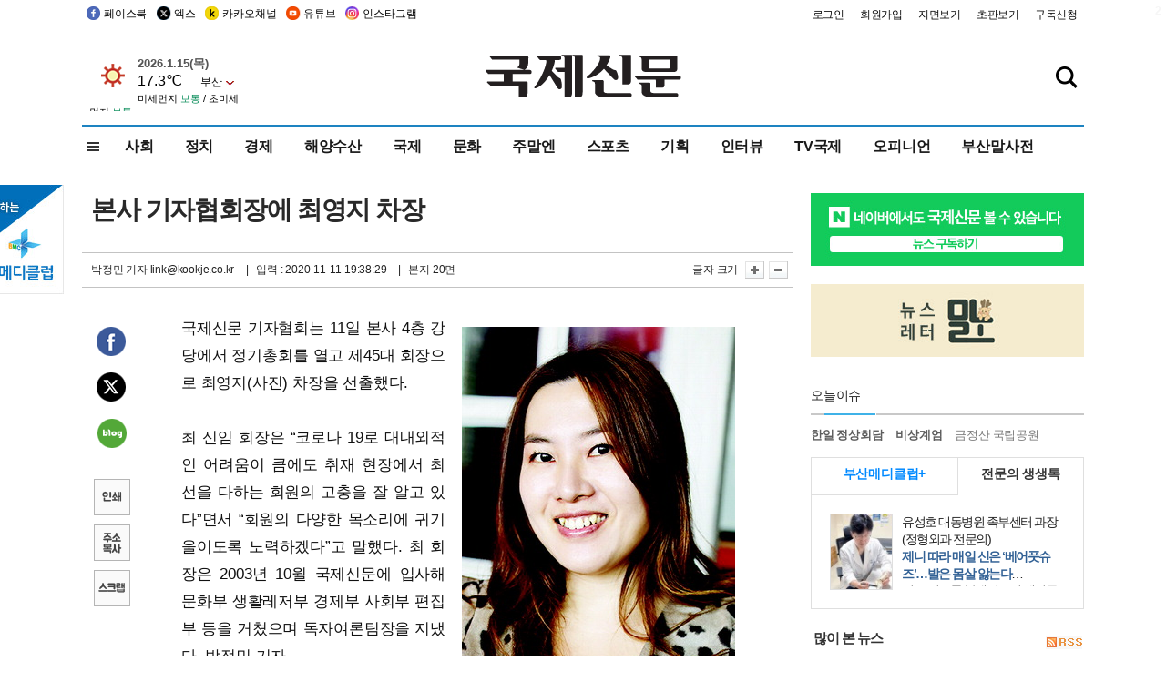

--- FILE ---
content_type: text/html; charset=utf-8
request_url: https://www.google.com/recaptcha/api2/aframe
body_size: 266
content:
<!DOCTYPE HTML><html><head><meta http-equiv="content-type" content="text/html; charset=UTF-8"></head><body><script nonce="12ixnUu71LgOwNqq27Hq2g">/** Anti-fraud and anti-abuse applications only. See google.com/recaptcha */ try{var clients={'sodar':'https://pagead2.googlesyndication.com/pagead/sodar?'};window.addEventListener("message",function(a){try{if(a.source===window.parent){var b=JSON.parse(a.data);var c=clients[b['id']];if(c){var d=document.createElement('img');d.src=c+b['params']+'&rc='+(localStorage.getItem("rc::a")?sessionStorage.getItem("rc::b"):"");window.document.body.appendChild(d);sessionStorage.setItem("rc::e",parseInt(sessionStorage.getItem("rc::e")||0)+1);localStorage.setItem("rc::h",'1768455739077');}}}catch(b){}});window.parent.postMessage("_grecaptcha_ready", "*");}catch(b){}</script></body></html>